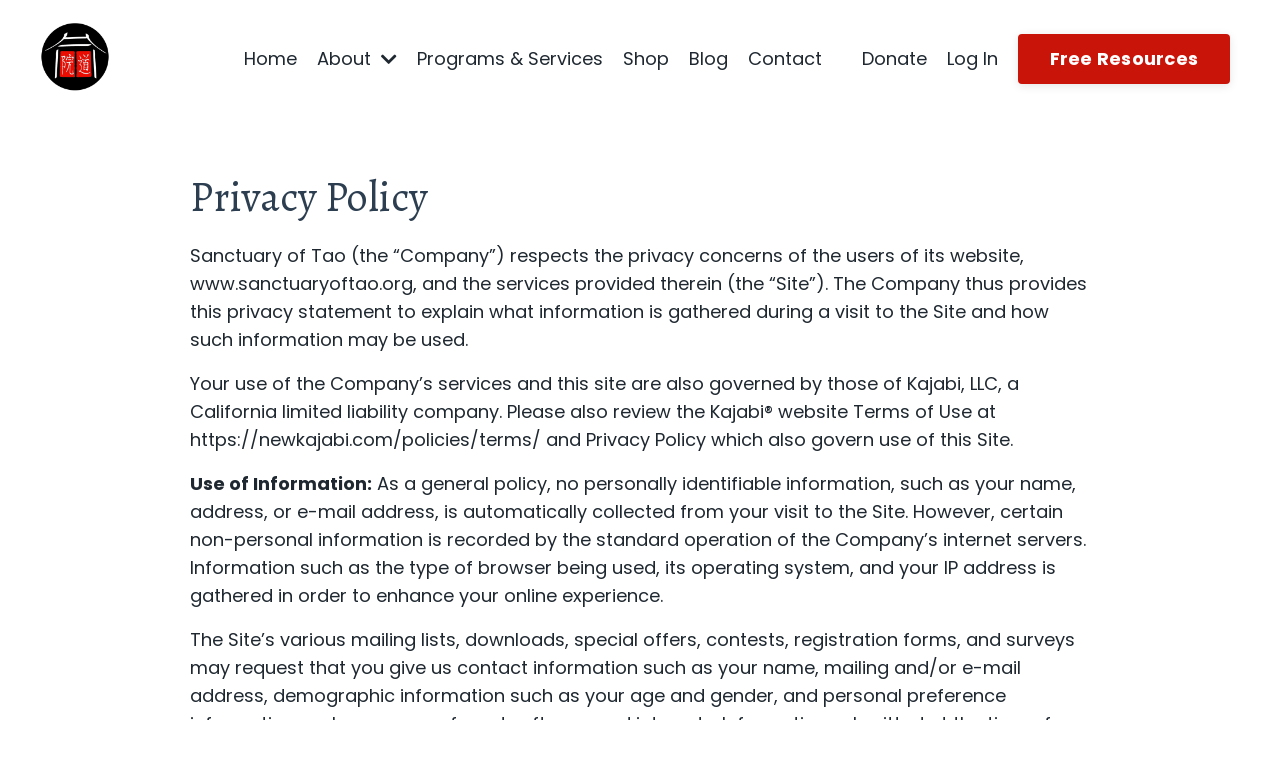

--- FILE ---
content_type: text/html; charset=utf-8
request_url: https://www.sanctuaryoftao.org/pages/privacy-policy
body_size: 11806
content:
<!doctype html>
<html lang="en">
  <head>
    
              <meta name="csrf-param" content="authenticity_token">
              <meta name="csrf-token" content="xByb+/e2U4dsH/T0Zcvm47iTIGoB7TKZbiLm9oDox3BsbQSer3lczrtMZKK3/syrTECME2Sf3Vkfmru79C3Pyg==">
            
    <title>
      
        Privacy Policy
      
    </title>
    <meta charset="utf-8" />
    <meta http-equiv="x-ua-compatible" content="ie=edge, chrome=1">
    <meta name="viewport" content="width=device-width, initial-scale=1, shrink-to-fit=no">
    
    <meta property="og:type" content="website">
<meta property="og:url" content="https://www.sanctuaryoftao.org/pages/privacy-policy">
<meta name="twitter:card" content="summary_large_image">

<meta property="og:title" content="Privacy Policy">
<meta name="twitter:title" content="Privacy Policy">



    
      <link href="https://kajabi-storefronts-production.kajabi-cdn.com/kajabi-storefronts-production/themes/2149646029/settings_images/0VhbYlxRQdG0c33xc1kY_SoT_Chop_Logo2.jpg?v=2" rel="shortcut icon" />
    
    <link rel="canonical" href="https://www.sanctuaryoftao.org/pages/privacy-policy" />

    <!-- Google Fonts ====================================================== -->
    <link rel="preconnect" href="https://fonts.gstatic.com" crossorigin>
    <link rel="stylesheet" media="print" onload="this.onload=null;this.removeAttribute(&#39;media&#39;);" type="text/css" href="//fonts.googleapis.com/css?family=Poppins:400,700,400italic,700italic|Alegreya:400,700,400italic,700italic&amp;display=swap" />

    <!-- Kajabi CSS ======================================================== -->
    <link rel="stylesheet" media="print" onload="this.onload=null;this.removeAttribute(&#39;media&#39;);" type="text/css" href="https://kajabi-app-assets.kajabi-cdn.com/assets/core-0d125629e028a5a14579c81397830a1acd5cf5a9f3ec2d0de19efb9b0795fb03.css" />

    

    <!-- Font Awesome Icons -->
    <link rel="stylesheet" media="print" onload="this.onload=null;this.removeAttribute(&#39;media&#39;);" type="text/css" crossorigin="anonymous" href="https://use.fontawesome.com/releases/v5.15.2/css/all.css" />

    <link rel="stylesheet" media="screen" href="https://kajabi-storefronts-production.kajabi-cdn.com/kajabi-storefronts-production/themes/2149646029/assets/styles.css?1768096632378342" />

    <!-- Customer CSS ====================================================== -->
    <!-- If you're using custom css that affects the first render of the page, replace async_style_link below with styesheet_tag -->
    <link rel="stylesheet" media="print" onload="this.onload=null;this.removeAttribute(&#39;media&#39;);" type="text/css" href="https://kajabi-storefronts-production.kajabi-cdn.com/kajabi-storefronts-production/themes/2149646029/assets/overrides.css?1768096632378342" />
    <style>
  /* Custom CSS Added Via Theme Settings */
  .blog-listing__data {
margin-bottom: 40px;
}
</style>

    <!-- Kajabi Editor Only CSS ============================================ -->
    

    <!-- Header hook ======================================================= -->
    <script type="text/javascript">
  var Kajabi = Kajabi || {};
</script>
<script type="text/javascript">
  Kajabi.currentSiteUser = {
    "id" : "-1",
    "type" : "Guest",
    "contactId" : "",
  };
</script>
<script type="text/javascript">
  Kajabi.theme = {
    activeThemeName: "Streamlined Home",
    previewThemeId: null,
    editor: false
  };
</script>
<meta name="turbo-prefetch" content="false">
<script async src="https://www.googletagmanager.com/gtag/js?id=G-86XK2LQW6C"></script>
<script>
  window.dataLayer = window.dataLayer || [];
  function gtag(){dataLayer.push(arguments);}
  gtag('js', new Date());
  gtag('config', 'G-86XK2LQW6C');
</script>
<style type="text/css">
  #editor-overlay {
    display: none;
    border-color: #2E91FC;
    position: absolute;
    background-color: rgba(46,145,252,0.05);
    border-style: dashed;
    border-width: 3px;
    border-radius: 3px;
    pointer-events: none;
    cursor: pointer;
    z-index: 10000000000;
  }
  .editor-overlay-button {
    color: white;
    background: #2E91FC;
    border-radius: 2px;
    font-size: 13px;
    margin-inline-start: -24px;
    margin-block-start: -12px;
    padding-block: 3px;
    padding-inline: 10px;
    text-transform:uppercase;
    font-weight:bold;
    letter-spacing:1.5px;

    left: 50%;
    top: 50%;
    position: absolute;
  }
</style>
<script src="https://kajabi-app-assets.kajabi-cdn.com/vite/assets/track_analytics-999259ad.js" crossorigin="anonymous" type="module"></script><link rel="modulepreload" href="https://kajabi-app-assets.kajabi-cdn.com/vite/assets/stimulus-576c66eb.js" as="script" crossorigin="anonymous">
<link rel="modulepreload" href="https://kajabi-app-assets.kajabi-cdn.com/vite/assets/track_product_analytics-9c66ca0a.js" as="script" crossorigin="anonymous">
<link rel="modulepreload" href="https://kajabi-app-assets.kajabi-cdn.com/vite/assets/stimulus-e54d982b.js" as="script" crossorigin="anonymous">
<link rel="modulepreload" href="https://kajabi-app-assets.kajabi-cdn.com/vite/assets/trackProductAnalytics-3d5f89d8.js" as="script" crossorigin="anonymous">      <script type="text/javascript">
        if (typeof (window.rudderanalytics) === "undefined") {
          !function(){"use strict";window.RudderSnippetVersion="3.0.3";var sdkBaseUrl="https://cdn.rudderlabs.com/v3"
          ;var sdkName="rsa.min.js";var asyncScript=true;window.rudderAnalyticsBuildType="legacy",window.rudderanalytics=[]
          ;var e=["setDefaultInstanceKey","load","ready","page","track","identify","alias","group","reset","setAnonymousId","startSession","endSession","consent"]
          ;for(var n=0;n<e.length;n++){var t=e[n];window.rudderanalytics[t]=function(e){return function(){
          window.rudderanalytics.push([e].concat(Array.prototype.slice.call(arguments)))}}(t)}try{
          new Function('return import("")'),window.rudderAnalyticsBuildType="modern"}catch(a){}
          if(window.rudderAnalyticsMount=function(){
          "undefined"==typeof globalThis&&(Object.defineProperty(Object.prototype,"__globalThis_magic__",{get:function get(){
          return this},configurable:true}),__globalThis_magic__.globalThis=__globalThis_magic__,
          delete Object.prototype.__globalThis_magic__);var e=document.createElement("script")
          ;e.src="".concat(sdkBaseUrl,"/").concat(window.rudderAnalyticsBuildType,"/").concat(sdkName),e.async=asyncScript,
          document.head?document.head.appendChild(e):document.body.appendChild(e)
          },"undefined"==typeof Promise||"undefined"==typeof globalThis){var d=document.createElement("script")
          ;d.src="https://polyfill-fastly.io/v3/polyfill.min.js?version=3.111.0&features=Symbol%2CPromise&callback=rudderAnalyticsMount",
          d.async=asyncScript,document.head?document.head.appendChild(d):document.body.appendChild(d)}else{
          window.rudderAnalyticsMount()}window.rudderanalytics.load("2apYBMHHHWpiGqicceKmzPebApa","https://kajabiaarnyhwq.dataplane.rudderstack.com",{})}();
        }
      </script>
      <script type="text/javascript">
        if (typeof (window.rudderanalytics) !== "undefined") {
          rudderanalytics.page({"account_id":"96408","site_id":"107604"});
        }
      </script>
      <script type="text/javascript">
        if (typeof (window.rudderanalytics) !== "undefined") {
          (function () {
            function AnalyticsClickHandler (event) {
              const targetEl = event.target.closest('a') || event.target.closest('button');
              if (targetEl) {
                rudderanalytics.track('Site Link Clicked', Object.assign(
                  {"account_id":"96408","site_id":"107604"},
                  {
                    link_text: targetEl.textContent.trim(),
                    link_href: targetEl.href,
                    tag_name: targetEl.tagName,
                  }
                ));
              }
            };
            document.addEventListener('click', AnalyticsClickHandler);
          })();
        }
      </script>
<meta name='site_locale' content='en'><style type="text/css">
  /* Font Awesome 4 */
  .fa.fa-twitter{
    font-family:sans-serif;
  }
  .fa.fa-twitter::before{
    content:"𝕏";
    font-size:1.2em;
  }

  /* Font Awesome 5 */
  .fab.fa-twitter{
    font-family:sans-serif;
  }
  .fab.fa-twitter::before{
    content:"𝕏";
    font-size:1.2em;
  }
</style>
<link rel="stylesheet" href="https://cdn.jsdelivr.net/npm/@kajabi-ui/styles@1.0.4/dist/kajabi_products/kajabi_products.css" />
<script type="module" src="https://cdn.jsdelivr.net/npm/@pine-ds/core@3.14.0/dist/pine-core/pine-core.esm.js"></script>
<script nomodule src="https://cdn.jsdelivr.net/npm/@pine-ds/core@3.14.0/dist/pine-core/index.esm.js"></script>


  </head>
  <style>
  

  
    
  
</style>
  <body id="encore-theme" class="background-unrecognized">
    

    <div id="section-header" data-section-id="header">

<style>
  /* Default Header Styles */
  .header {
    
      background-color: #FFFFFF;
    
    font-size: 18px;
  }
  .header a,
  .header a.link-list__link,
  .header a.link-list__link:hover,
  .header a.social-icons__icon,
  .header .user__login a,
  .header .dropdown__item a,
  .header .dropdown__trigger:hover {
    color: #1f2830;
  }
  .header .dropdown__trigger {
    color: #1f2830 !important;
  }
  /* Mobile Header Styles */
  @media (max-width: 767px) {
    .header {
      
      font-size: 16px;
    }
    
    .header .hamburger__slices .hamburger__slice {
      
        background-color: ;
      
    }
    
      .header a.link-list__link, .dropdown__item a, .header__content--mobile {
        text-align: left;
      }
    
    .header--overlay .header__content--mobile  {
      padding-bottom: 20px;
    }
  }
  /* Sticky Styles */
  
</style>

<div class="hidden">
  
    
  
    
  
    
  
    
  
    
  
    
  
    
  
    
  
    
  
    
  
    
  
  
  
  
</div>

<header class="header header--static    header--close-on-scroll" kjb-settings-id="sections_header_settings_background_color">
  <div class="hello-bars">
    
      
    
      
    
      
    
      
    
      
    
      
    
      
    
      
    
      
    
      
    
      
    
  </div>
  
    <div class="header__wrap">
      <div class="header__content header__content--desktop background-unrecognized">
        <div class="container header__container media justify-content-left">
          
            
                <style>
@media (min-width: 768px) {
  #block-1645120828876 {
    text-align: left;
  }
} 
</style>

<div id="block-1645120828876" class="header__block header__block--logo header__block--show header__switch-content " kjb-settings-id="sections_header_blocks_1645120828876_settings_stretch">
  

<style>
  #block-1645120828876 {
    line-height: 1;
  }
  #block-1645120828876 .logo__image {
    display: block;
    width: 70px;
  }
  #block-1645120828876 .logo__text {
    color: ;
  }
</style>

<a class="logo" href="/">
  
    
      <img loading="auto" class="logo__image" alt="Header Logo" kjb-settings-id="sections_header_blocks_1645120828876_settings_logo" src="https://kajabi-storefronts-production.kajabi-cdn.com/kajabi-storefronts-production/themes/2149646029/settings_images/obdpM3sJQPGLllCn8Y6u_Red_Sanctuary_of_Tao_Hut_Logo.png" />
    
  
</a>
</div>
              
          
            
                <style>
@media (min-width: 768px) {
  #block-1555988491313 {
    text-align: right;
  }
} 
</style>

<div id="block-1555988491313" class="header__block header__switch-content header__block--menu stretch" kjb-settings-id="sections_header_blocks_1555988491313_settings_stretch">
  <div class="link-list justify-content-right" kjb-settings-id="sections_header_blocks_1555988491313_settings_menu">
  
    <a class="link-list__link" href="https://www.sanctuaryoftao.org/" >Home</a>
  
</div>
</div>
              
          
            
                <style>
@media (min-width: 768px) {
  #block-1650562465487 {
    text-align: right;
  }
} 
</style>

<div id="block-1650562465487" class="header__block header__switch-content header__block--dropdown " kjb-settings-id="sections_header_blocks_1650562465487_settings_stretch">
  <style>
  /* Dropdown menu colors for desktop */
  @media (min-width: 768px) {
    #block-1650562465487 .dropdown__menu {
      background-color: #FFFFFF;
    }
    #block-1650562465487 .dropdown__item a {
      color: #595959;
    }
  }
  /* Mobile menu text alignment */
  @media (max-width: 767px) {
    #block-1650562465487 .dropdown__item a {
      text-align: left;
    }
  }
</style>

<div class="dropdown" kjb-settings-id="sections_header_blocks_1650562465487_settings_trigger">
  <a class="dropdown__trigger">
    About
    
      <i class="dropdown__icon fa fa-chevron-down"></i>
    
  </a>
  <div class="dropdown__menu dropdown__menu--text-left ">
    
      <span class="dropdown__item"><a href="https://www.sanctuaryoftao.org/about" >Sanctuary of Tao</a></span>
    
      <span class="dropdown__item"><a href="https://www.sanctuaryoftao.org/master-liang-bio" >Master T.T. Liang</a></span>
    
      <span class="dropdown__item"><a href="https://www.sanctuaryoftao.org/stuart-alve-olson-bio" >Stuart Alve Olson</a></span>
    
      <span class="dropdown__item"><a href="https://www.sanctuaryoftao.org/staff-bios" >Our Team</a></span>
    
  </div>
</div>
</div>
              
          
            
                <style>
@media (min-width: 768px) {
  #block-1667843229838 {
    text-align: right;
  }
} 
</style>

<div id="block-1667843229838" class="header__block header__switch-content header__block--menu " kjb-settings-id="sections_header_blocks_1667843229838_settings_stretch">
  <div class="link-list justify-content-right" kjb-settings-id="sections_header_blocks_1667843229838_settings_menu">
  
    <a class="link-list__link" href="https://www.sanctuaryoftao.org/store" >Programs & Services</a>
  
</div>
</div>
              
          
            
                <style>
@media (min-width: 768px) {
  #block-1668976863362 {
    text-align: right;
  }
} 
</style>

<div id="block-1668976863362" class="header__block header__switch-content header__block--menu " kjb-settings-id="sections_header_blocks_1668976863362_settings_stretch">
  <div class="link-list justify-content-right" kjb-settings-id="sections_header_blocks_1668976863362_settings_menu">
  
    <a class="link-list__link" href="https://portal.sanctuaryoftao.org/" >Shop</a>
  
</div>
</div>
              
          
            
                <style>
@media (min-width: 768px) {
  #block-1667023685016 {
    text-align: right;
  }
} 
</style>

<div id="block-1667023685016" class="header__block header__switch-content header__block--menu " kjb-settings-id="sections_header_blocks_1667023685016_settings_stretch">
  <div class="link-list justify-content-right" kjb-settings-id="sections_header_blocks_1667023685016_settings_menu">
  
    <a class="link-list__link" href="https://www.sanctuaryoftao.org/blog" >Blog</a>
  
</div>
</div>
              
          
            
                <style>
@media (min-width: 768px) {
  #block-1650562785927 {
    text-align: right;
  }
} 
</style>

<div id="block-1650562785927" class="header__block header__switch-content header__block--menu " kjb-settings-id="sections_header_blocks_1650562785927_settings_stretch">
  <div class="link-list justify-content-right" kjb-settings-id="sections_header_blocks_1650562785927_settings_menu">
  
    <a class="link-list__link" href="https://www.sanctuaryoftao.org/contact" >Contact</a>
  
</div>
</div>
              
          
            
                <style>
@media (min-width: 768px) {
  #block-1709407136373 {
    text-align: right;
  }
} 
</style>

<div id="block-1709407136373" class="header__block header__switch-content header__block--menu " kjb-settings-id="sections_header_blocks_1709407136373_settings_stretch">
  <div class="link-list justify-content-right" kjb-settings-id="sections_header_blocks_1709407136373_settings_menu">
  
</div>
</div>
              
          
            
                <style>
@media (min-width: 768px) {
  #block-1728399915198 {
    text-align: left;
  }
} 
</style>

<div id="block-1728399915198" class="header__block header__switch-content header__block--menu " kjb-settings-id="sections_header_blocks_1728399915198_settings_stretch">
  <div class="link-list justify-content-left" kjb-settings-id="sections_header_blocks_1728399915198_settings_menu">
  
    <a class="link-list__link" href="https://www.sanctuaryoftao.org/donate" >Donate</a>
  
</div>
</div>
              
          
            
                <style>
@media (min-width: 768px) {
  #block-1555988487706 {
    text-align: right;
  }
} 
</style>

<div id="block-1555988487706" class="header__block header__switch-content header__block--user " kjb-settings-id="sections_header_blocks_1555988487706_settings_stretch">
  <style>
  /* Dropdown menu colors for desktop */
  @media (min-width: 768px) {
    #block-1555988487706 .dropdown__menu {
      background: #ffffff;
      color: #c9140a;
    }
    #block-1555988487706 .dropdown__item a,
    #block-1555988487706 {
      color: #c9140a;
    }
  }
  /* Mobile menu text alignment */
  @media (max-width: 767px) {
    #block-1555988487706 .dropdown__item a,
    #block-1555988487706 .user__login a {
      text-align: left;
    }
  }
</style>

<div class="user" kjb-settings-id="sections_header_blocks_1555988487706_settings_language_login">
  
    <span class="user__login" kjb-settings-id="language_login"><a href="/login">Log In</a></span>
  
</div>
</div>
              
          
            
                <style>
@media (min-width: 768px) {
  #block-1716357031172 {
    text-align: left;
  }
} 
</style>

<div id="block-1716357031172" class="header__block header__switch-content header__block--cta " kjb-settings-id="sections_header_blocks_1716357031172_settings_stretch">
  






<style>
  #block-1716357031172 .btn,
  [data-slick-id="1716357031172"] .block .btn {
    color: #ffffff;
    border-color: #c9140a;
    border-radius: 4px;
    background-color: #c9140a;
  }
  #block-1716357031172 .btn--outline,
  [data-slick-id="1716357031172"] .block .btn--outline {
    background: transparent;
    color: #c9140a;
  }
</style>

<a class="btn btn--solid btn--medium btn--auto" href="https://www.sanctuaryoftao.org/free-resources"   kjb-settings-id="sections_header_blocks_1716357031172_settings_btn_background_color" role="button">
  
    Free Resources
  
</a>
</div>
              
          
          
            <div class="hamburger hidden--desktop" kjb-settings-id="sections_header_settings_hamburger_color">
              <div class="hamburger__slices">
                <div class="hamburger__slice hamburger--slice-1"></div>
                <div class="hamburger__slice hamburger--slice-2"></div>
                <div class="hamburger__slice hamburger--slice-3"></div>
                <div class="hamburger__slice hamburger--slice-4"></div>
              </div>
            </div>
          
        </div>
      </div>
      <div class="header__content header__content--mobile">
        <div class="header__switch-content header__spacer"></div>
      </div>
    </div>
  
</header>

</div>
    <main>
      <div data-dynamic-sections=page><div id="section-1600450646561" data-section-id="1600450646561"><style>
  
  .page {
    background-color: ;
  }
  .page .sizer {
    padding-top: 40px;
    padding-bottom: 40px;
  }
  .page .container {
    max-width: calc(900px + 10px + 10px);
    padding-right: 10px;
    padding-left: 10px;
  }
  .page__title {
    color:  !important;
  }
  @media (min-width: 768px) {
    
    .page .sizer {
      padding-top: 40px;
      padding-bottom: 40px;
    }
    .page .container {
      max-width: calc(900px + 40px + 40px);
      padding-right: 40px;
      padding-left: 40px;
    }
  }
</style>

<section class="page " kjb-settings-id="sections_1600450646561_settings_background_color">
  <div class="sizer">
    
    <div class="container">
      <div class="row">
        <div class="col-12">
          <h1 class="h2 page__title">Privacy Policy</h1>
          <div class="page__content"><p><span style="font-weight: 400;">Sanctuary of Tao (the &ldquo;Company&rdquo;) respects the privacy concerns of the users of its website, www.sanctuaryoftao.org, and the services provided therein (the &ldquo;Site&rdquo;). The Company thus provides this privacy statement to explain what information is gathered during a visit to the Site and how such information may be used.</span></p>
<p><span style="font-weight: 400;">Your use of the Company&rsquo;s services and this site are also governed by those of Kajabi, LLC, a California limited liability company. Please also review the Kajabi&reg; website Terms of Use at https://newkajabi.com/policies/terms/ and Privacy Policy which also govern use of this Site.</span></p>
<p><b>Use of Information:</b><span style="font-weight: 400;"> As a general policy, no personally identifiable information, such as your name, address, or e-mail address, is automatically collected from your visit to the Site. However, certain non-personal information is recorded by the standard operation of the Company&rsquo;s internet servers. Information such as the type of browser being used, its operating system, and your IP address is gathered in order to enhance your online experience.</span></p>
<p><span style="font-weight: 400;">The Site&rsquo;s various mailing lists, downloads, special offers, contests, registration forms, and surveys may request that you give us contact information such as your name, mailing and/or e-mail address, demographic information such as your age and gender, and personal preference information such as your preferred software and interests. Information submitted at the time of submission will be used by the Company only as necessary for our legitimate business interests, including without limitation the improvement of our products, services and the contents of the Site. The Company may also share such information with our business and promotional partners to further those interests. Personally identifiable information is never sold or leased to any third parties. With your permission, we may use your contact information to send you information about our company and products. You may always opt-out of receiving future mailings as provided below. The Company does not store any credit card information it may receive in regard to a specific transaction and/or billing arrangement except as necessary to complete and satisfy its rights and obligations with regard to such transaction, billing arrangement, and/or as otherwise authorized by a user.</span></p>
<p><span style="font-weight: 400;">The Company may disclose user information in special cases when we have reason to believe that disclosing this information is necessary to identify, contact or bring legal action against someone who may be causing injury to or interference (either intentionally or unintentionally) with the Company&rsquo;s rights or property, other users of the Site, or anyone else that could be harmed by such activities.</span></p>
<p><span style="font-weight: 400;">The Company may also be required to disclose personal information in response to lawful requests by public authorities, including to meet national security or law enforcement requirements.</span></p>
<p><span style="font-weight: 400;">Please also note that third-parties who provide and/or publish content via the Company&rsquo;s Kajabi&reg; Service shall be deemed the data controllers for any personal data contained in the content uploaded by any such party to the Company&rsquo;s Kajabi&reg; Service (</span><b>&ldquo;Third-Party Content&rdquo;</b><span style="font-weight: 400;">) and any other personal data processed in relation to such </span><b>Third-Party Content</b><span style="font-weight: 400;">. This privacy policy only concerns the processing for which the Company is data controller. If you have any questions regarding personal data contained in the Third-Party Content, please contact the third-party provider responsible for such Third Party Content.</span></p>
<p><b>Children Age 16 and Under:</b><span style="font-weight: 400;"> The Company recognizes the special obligation to protect personally identifiable information obtained from children age 16 and under. AS SUCH, IF YOU ARE 16 YEARS OLD OR YOUNGER, THE COMPANY REQUESTS THAT YOU NOT SUBMIT ANY PERSONAL INFORMATION TO THE SITE OR TO THE COMPANY. If the Company discovers that a child age 16 or younger has signed up on the Site or provided us with personally identifiable information, we will delete that child&rsquo;s identifiable information from our records.</span></p>
<p><span style="font-weight: 400;">Kajabi nonetheless encourages parents to go online with their kids. Here are a few tips to help make a child&rsquo;s online experience safer:</span></p>
<ul>
<li style="font-weight: 400;"><span style="font-weight: 400;">Teach kids never to give personal information, unless supervised by a parent or responsible adult. Includes name, address, phone, school, etc.</span></li>
<li style="font-weight: 400;"><span style="font-weight: 400;">Know the sites your kids are visiting and which sites are appropriate.</span></li>
<li style="font-weight: 400;"><span style="font-weight: 400;">Look for Website privacy policies. Know how your child&rsquo;s information is treated.</span></li>
<li style="font-weight: 400;"><span style="font-weight: 400;">Check out the FTC&rsquo;s site for more tips on protecting children's privacy online.</span></li>
</ul>
<p><b>Use of Cookies:</b><span style="font-weight: 400;"> Cookies are pieces of information that a website transfers to an individual&rsquo;s computer hard drive for record-keeping purposes. Cookies make using our Site easier by, among other things, saving your passwords and preferences for you. These cookies are restricted for use only on our Site and do not transfer any personal information to any other party. Most browsers are initially set up to accept cookies. You can, however, reset your browser to refuse all cookies or indicate when a cookie is being sent. Please consult the technical information relevant to your browser for instructions. If you choose to disable your cookies setting or refuse to accept a cookie, some parts of the Site may not function properly or may be considerably slower.</span></p>
<p><span style="font-weight: 400;">Kajabi uses the following cookies on the Site:</span></p>
<table>
<tbody>
<tr>
<td>
<p><b>Cookie</b></p>
</td>
<td>
<p><b>Name</b></p>
</td>
<td>
<p><b>Purpose</b></p>
</td>
</tr>
<tr>
<td>
<p><span style="font-weight: 400;">_kjb_session</span></p>
</td>
<td>
<p><span style="font-weight: 400;">Kajabi session cookie</span></p>
</td>
<td>
<p><span style="font-weight: 400;">Tracks your active admin session so you don't need to re-login</span></p>
</td>
</tr>
<tr>
<td>
<p><span style="font-weight: 400;">kjba</span></p>
</td>
<td>
<p><span style="font-weight: 400;">Kajabi affiliate token</span></p>
</td>
<td>
<p><span style="font-weight: 400;">Tracks which affiliate has referred an offer purchase</span></p>
</td>
</tr>
<tr>
<td>
<p><span style="font-weight: 400;">_abv</span></p>
</td>
<td>
<p><span style="font-weight: 400;">Admin bar hidden</span></p>
</td>
<td>
<p><span style="font-weight: 400;">Tracks whether the user wishes their admin previewing bar to be hidden</span></p>
</td>
</tr>
</tbody>
</table>
<p><span style="font-weight: 400;">&nbsp;</span></p>
<p><b>Malware/Spyware/Viruses:</b><span style="font-weight: 400;"> Neither the Company nor the Site knowingly permit the use of malware, spyware, viruses, and/or other similar types of software.</span></p>
<p><b>Links to External Sites:</b><span style="font-weight: 400;"> The Company is not responsible for the content or practices of third-party websites that may be linked to the Site. The Company is also not responsible for any information that you might share with such linked websites. You should refer to each website&rsquo;s respective privacy policy and practices prior to disclosing any information.</span></p>
<p><b>Bulletin Boards and Chat Areas:</b><span style="font-weight: 400;"> Guests of the Site are solely responsible for the content of messages they post on the Company&rsquo;s forums, such as chat rooms and bulletin boards. Users should be aware that when they voluntarily disclose personal information (e.g., user name, e-mail address, phone number) on the bulletin boards or in the chat areas, that information can be collected and used by others and may result in unsolicited messages from other people. You are responsible for the personal information you choose to submit in these instances. Please take care when using these features.</span></p>
<p><b>Choice/Opt-Out:</b><span style="font-weight: 400;"> The Site may provide you the opportunity to opt-in to receive communications from us at the point where we request information about you. You always have the option of removing your name from any e-mail list in order to discontinue any such future communications. In order to ensure immediate removal from any list, please follow the specific instructions set forth within the communications you receive from the Company which you no longer wish to receive. If you are unsuccessful in completing the instructions specified in any such communication, please e-mail us at <a href="/cdn-cgi/l/email-protection" class="__cf_email__" data-cfemail="98fbf7f6ecf9fbecd8ebf9f6fbecedf9eae1f7feecf9f7b6f7eaff">[email&#160;protected]</a>, including a copy of the undesired email attached to the request, and state your wish to be removed from the mailing list.</span></p>
<p><b>Transfer of Information Across National Borders:</b><span style="font-weight: 400;"> Our site and various information we collect are operated on servers located in various jurisdictions, including the United States. When you access or use the Site and/or our services, personal information about you may be transferred outside the country in which you are situated to these other locations. The Company&rsquo;s policies ensure that such personal information is protected to the same standard when processed by any Company entity or office around the world. We also ensure that appropriate contracts containing standard data protection clauses approved by the European Commission to protect that information and the rights of individuals are in place with any and all third-party service providers we may use.</span></p>
<p><b>Your Access to and Control Over Your Personally Identifiable Information:</b><span style="font-weight: 400;"> At any time, but only once per calendar year, or as otherwise required under applicable law, users may contact Company to review the personally identifiable information that Company has collected about you. If you discover any errors, please notify Company and the information will be corrected. To review the personally identifiable information that company has collected about you, please send an email to <a href="/cdn-cgi/l/email-protection" class="__cf_email__" data-cfemail="2f4c40415b4e4c5b6f5c4e414c5b5a4e5d5640495b4e4001405d48">[email&#160;protected]</a> with the subject line: &ldquo;Personal Information Review Request.&rdquo; Users may also request that Company delete a user account(s) or if you have not established a user account, your email address, and any related data at any time. If you wish to delete your user account(s), please email us at <a href="/cdn-cgi/l/email-protection" class="__cf_email__" data-cfemail="a2c1cdccd6c3c1d6e2d1c3ccc1d6d7c3d0dbcdc4d6c3cd8ccdd0c5">[email&#160;protected]</a> with the words &ldquo;Delete Account&rdquo; in the subject line. If you do not have a user account and wish to delete your email address or other personally identifiable information that you might have provided through your use of the Site and/or any Services, please email us at <a href="/cdn-cgi/l/email-protection" class="__cf_email__" data-cfemail="bbd8d4d5cfdad8cffbc8dad5d8cfcedac9c2d4ddcfdad495d4c9dc">[email&#160;protected]</a> with the words &ldquo;Delete My Information&rdquo; in the subject line.</span></p>
<p><span style="font-weight: 400;">You may also choose to confirm that the Company does not use your personal information in certain ways and/or to otherwise &ldquo;opt out&rdquo; of certain uses of that personal information, including without limitation (i) when your personal may to be disclosed to a third party unrelated to the Company and/or parties directly related to providing your Services and/or (ii) when your personal information may be used for a purpose that is materially different from the purpose(s) for which it was originally collected or subsequently authorized by you. If you wish to limit your personal data in either such way, or have other questions about how the Company may use your personal data, please contact us at <a href="/cdn-cgi/l/email-protection" class="__cf_email__" data-cfemail="aac9c5c4decbc9deead9cbc4c9dedfcbd8d3c5ccdecbc584c5d8cd">[email&#160;protected]</a> with the words &ldquo;Privacy Request&rdquo; in the subject line.</span></p>
<p><b>Your California Privacy Rights:</b><span style="font-weight: 400;"> California Civil Code Section 1798.83 permits California residents to request from companies conducting business in California a list of third parties to which the company has disclosed personally identifiable information during the preceding year for direct marketing purposes. Company has not and will not share your personally identifiable information with third parties for their direct marketing purposes; accordingly, it will not maintain such a list of third parties. If you are a resident of California and want additional information confirming how Company does not share your personally identifiable information with third parties for their direct marketing purposes, you may contact us at <a href="/cdn-cgi/l/email-protection" class="__cf_email__" data-cfemail="84e7ebeaf0e5e7f0c4f7e5eae7f0f1e5f6fdebe2f0e5ebaaebf6e3">[email&#160;protected]</a> with the words &ldquo;California Privacy&rdquo; in the subject line of your email.</span></p>
<p><b>Contact Information for Complaints or Concerns:</b><span style="font-weight: 400;"> If you have any complaints or concerns about the Company or about this privacy statement, please contact:</span></p>
<p><span style="font-weight: 400;">Via email: <a href="/cdn-cgi/l/email-protection" class="__cf_email__" data-cfemail="6c0f0302180d0f182c1f0d020f18190d1e15030a180d0342031e0b">[email&#160;protected]</a>&nbsp;</span></p>
<p><span style="font-weight: 400;">Information provided by you via general e-mail inquiries to the Company such as your e-mail address is used only to respond to your inquiries in the ordinary course of business, and is never shared with third parties.</span></p>
<p><span style="font-weight: 400;">If you are a resident of the EU and have an unresolved data privacy concern or personal information collection, use, or disclosure concern, you may file a complaint/inquiry with us at:</span></p>
<p><b>Security/How Your Personally Identifiable Information Is Protected:</b><span style="font-weight: 400;"> Security for all personally identifiable information is extremely important to us. We have implemented technical, administrative and physical security measures to attempt to protect your personally identifiable information from unauthorized access and improper use. We also protect your personally identifiable information offline. Only employees who need the information to perform a specific job (for example, customer service) are granted access to personally identifiable information. The computers/servers in which we store personally identifiable information are kept in a secure environment. We continually review all such measures and update them when appropriate. Unfortunately, no data transmission over the Internet can be guaranteed to be 100% secure. As a result, while we strive to protect your personal information, Company cannot ensure or warrant the security of any information you transmit via the internet. By transmitting any such information to Company, you accept that you do so at your own risk.</span></p>
<p><b>Your Acceptance of These Terms:</b><span style="font-weight: 400;"> By using the Site, you accept the policies and restrictions set forth in this Online Privacy Policy. If you do not agree to this policy, please do not use the Site. This Online Privacy Policy may be revised from time to time by updating this posting. You are bound by any such revisions and should therefore periodically visit this page to review the then-current Online Privacy Policy to which you are bound.</span></p>
<p><span style="font-weight: 400;">Last Updated: November 24, 2022</span></p></div>
        </div>
      </div>
    </div>
  </div>
</section>

</div></div>
    </main>
    <div id="section-footer" data-section-id="footer">
  <style>
    #section-footer {
      -webkit-box-flex: 1;
      -ms-flex-positive: 1;
      flex-grow: 1;
      display: -webkit-box;
      display: -ms-flexbox;
      display: flex;
    }
    .footer {
      -webkit-box-flex: 1;
      -ms-flex-positive: 1;
      flex-grow: 1;
    }
  </style>

<style>
  .footer {
    background-color: #c9140a;
  }
  .footer, .footer__block {
    font-size: 16px;
    color: ;
  }
  .footer .logo__text {
    color: ;
  }
  .footer .link-list__links {
    width: 100%;
  }
  .footer a.link-list__link {
    color: ;
  }
  .footer .link-list__link:hover {
    color: ;
  }
  .copyright {
    color: ;
  }
  @media (min-width: 768px) {
    .footer, .footer__block {
      font-size: 18px;
    }
  }
  .powered-by a {
    color:  !important;
  }
  
</style>

<footer class="footer   background-dark  " kjb-settings-id="sections_footer_settings_background_color">
  <div class="footer__content">
    <div class="container footer__container media">
      
        
            <div id="block-1555988519593" class="footer__block ">
  

<style>
  #block-1555988519593 {
    line-height: 1;
  }
  #block-1555988519593 .logo__image {
    display: block;
    width: 50px;
  }
  #block-1555988519593 .logo__text {
    color: ;
  }
</style>

<a class="logo" href="/">
  
    
      <img loading="auto" class="logo__image" alt="Footer Logo" kjb-settings-id="sections_footer_blocks_1555988519593_settings_logo" src="https://kajabi-storefronts-production.kajabi-cdn.com/kajabi-storefronts-production/sites/107604/images/qfO2TrxfQqN0RpaijhtZ_Red_Sanctuary_of_Tao_Hut_Logo.png" />
    
  
</a>
</div>
          
      
        
            




<style>
  /* flush setting */
  
  
  /* margin settings */
  #block-1602193175296, [data-slick-id="1602193175296"] {
    margin-top: 0px;
    margin-right: 0px;
    margin-bottom: 0px;
    margin-left: 0px;
  }
  #block-1602193175296 .block, [data-slick-id="1602193175296"] .block {
    /* border settings */
    border: 4px  black;
    border-radius: 4px;
    

    /* background color */
    
      background-color: ;
    
    /* default padding for mobile */
    
      padding: 20px;
    
    
      padding: 20px;
    
    
      
        padding: 20px;
      
    
    /* mobile padding overrides */
    
    
      padding-top: 0px;
    
    
      padding-right: 0px;
    
    
      padding-bottom: 0px;
    
    
      padding-left: 0px;
    
  }

  @media (min-width: 768px) {
    /* desktop margin settings */
    #block-1602193175296, [data-slick-id="1602193175296"] {
      margin-top: 0px;
      margin-right: 0px;
      margin-bottom: 0px;
      margin-left: 0px;
    }
    #block-1602193175296 .block, [data-slick-id="1602193175296"] .block {
      /* default padding for desktop  */
      
        padding: 30px;
      
      
        
          padding: 30px;
        
      
      /* desktop padding overrides */
      
      
        padding-top: 0px;
      
      
        padding-right: 0px;
      
      
        padding-bottom: 0px;
      
      
        padding-left: 0px;
      
    }
  }
  /* mobile text align */
  @media (max-width: 767px) {
    #block-1602193175296, [data-slick-id="1602193175296"] {
      text-align: center;
    }
  }
</style>


<div
  id="block-1602193175296"
  class="
  block-type--link_list
  text-right
  col-
  
  
  
  
  "
  
  data-reveal-event=""
  data-reveal-offset=""
  data-reveal-units=""
  
    kjb-settings-id="sections_footer_blocks_1602193175296_settings_width"
    >
  <div class="block
    box-shadow-
    "
    
      data-aos="-"
      data-aos-delay=""
      data-aos-duration=""
    
    >
    
    <style>
  #block-1602193175296 .link-list__title {
    color: ;
  }
  #block-1602193175296 .link-list__link {
    color: ;
  }
</style>



<div class="link-list link-list--row link-list--desktop-right link-list--mobile-center">
  
  <div class="link-list__links" kjb-settings-id="sections_footer_blocks_1602193175296_settings_menu">
    
      <a class="link-list__link" href="https://www.sanctuaryoftao.org/subscribe" >Subscribe</a>
    
      <a class="link-list__link" href="https://portal.sanctuaryoftao.org/class-portals/" >Archived Classes</a>
    
      <a class="link-list__link" href="https://www.sanctuaryoftao.org/contact" >Contact</a>
    
      <a class="link-list__link" href="https://www.sanctuaryoftao.org/donate" >Donate</a>
    
      <a class="link-list__link" href="https://www.sanctuaryoftao.org/pages/terms" >Terms</a>
    
      <a class="link-list__link" href="https://www.sanctuaryoftao.org/pages/privacy-policy" >Privacy</a>
    
  </div>
</div>
  </div>
</div>

          
      
        
            <div id="block-1685502729490" class="footer__block ">
  <style>
  .social-icons--1685502729490 .social-icons__icons {
    justify-content: 
  }
  .social-icons--1685502729490 .social-icons__icon {
    color:  !important;
  }
  .social-icons--1685502729490.social-icons--round .social-icons__icon {
    background-color: #c9140a;
  }
  .social-icons--1685502729490.social-icons--square .social-icons__icon {
    background-color: #c9140a;
  }
  
    
  
  @media (min-width: 768px) {
    .social-icons--1685502729490 .social-icons__icons {
      justify-content: 
    }
  }
</style>
<div class="social-icons social-icons-- social-icons--1685502729490" kjb-settings-id="sections_footer_blocks_1685502729490_settings_social_icons_text_color">
  <div class="social-icons__icons">
    


  <a class="social-icons__icon social-icons__icon--" href="https://www.instagram.com/sanctuaryoftao/"  kjb-settings-id="sections_footer_blocks_1685502729490_settings_social_icon_link_instagram">
    <i class="fab fa-instagram"></i>
  </a>


  <a class="social-icons__icon social-icons__icon--" href="https://www.youtube.com/@sanctuaryoftao"  kjb-settings-id="sections_footer_blocks_1685502729490_settings_social_icon_link_youtube">
    <i class="fab fa-youtube"></i>
  </a>
















  </div>
</div>
</div>
        
      
        
            <div id="block-1555988525205" class="footer__block ">
  <span class="copyright" kjb-settings-id="sections_footer_blocks_1555988525205_settings_copyright" role="presentation">
  &copy; 2026 Sanctuary of Tao
</span>
</div>
          
      
    </div>
    
  </div>

</footer>

</div>
    <div id="section-exit_pop" data-section-id="exit_pop"><style>
  #exit-pop .modal__content {
    background: ;
  }
  
</style>






</div>
    <div id="section-two_step" data-section-id="two_step"><style>
  #two-step .modal__content {
    background: ;
  }
  
</style>

<div class="modal two-step" id="two-step" kjb-settings-id="sections_two_step_settings_two_step_edit">
  <div class="modal__content background-unrecognized">
    <div class="close-x">
      <div class="close-x__part"></div>
      <div class="close-x__part"></div>
    </div>
    <div class="modal__body row text- align-items-start justify-content-left">
      
         
              




<style>
  /* flush setting */
  
  
  /* margin settings */
  #block-1585757540189, [data-slick-id="1585757540189"] {
    margin-top: 0px;
    margin-right: 0px;
    margin-bottom: 0px;
    margin-left: 0px;
  }
  #block-1585757540189 .block, [data-slick-id="1585757540189"] .block {
    /* border settings */
    border: 4px none black;
    border-radius: 4px;
    

    /* background color */
    
    /* default padding for mobile */
    
    
    
    /* mobile padding overrides */
    
      padding: 0;
    
    
    
    
    
  }

  @media (min-width: 768px) {
    /* desktop margin settings */
    #block-1585757540189, [data-slick-id="1585757540189"] {
      margin-top: 0px;
      margin-right: 0px;
      margin-bottom: 0px;
      margin-left: 0px;
    }
    #block-1585757540189 .block, [data-slick-id="1585757540189"] .block {
      /* default padding for desktop  */
      
      
      /* desktop padding overrides */
      
        padding: 0;
      
      
      
      
      
    }
  }
  /* mobile text align */
  @media (max-width: 767px) {
    #block-1585757540189, [data-slick-id="1585757540189"] {
      text-align: ;
    }
  }
</style>


<div
  id="block-1585757540189"
  class="
  block-type--image
  text-
  col-12
  
  
  
  
  "
  
  data-reveal-event=""
  data-reveal-offset=""
  data-reveal-units=""
  
    kjb-settings-id="sections_two_step_blocks_1585757540189_settings_width"
    >
  <div class="block
    box-shadow-none
    "
    
      data-aos="-"
      data-aos-delay=""
      data-aos-duration=""
    
    >
    
    

<style>
  #block-1585757540189 .block,
  [data-slick-id="1585757540189"] .block {
    display: flex;
    justify-content: flex-start;
  }
  #block-1585757540189 .image,
  [data-slick-id="1585757540189"] .image {
    width: 100%;
    overflow: hidden;
    
    border-radius: 4px;
    
  }
  #block-1585757540189 .image__image,
  [data-slick-id="1585757540189"] .image__image {
    width: 100%;
    
  }
  #block-1585757540189 .image__overlay,
  [data-slick-id="1585757540189"] .image__overlay {
    
      opacity: 0;
    
    background-color: #fff;
    border-radius: 4px;
    
  }
  
  #block-1585757540189 .image__overlay-text,
  [data-slick-id="1585757540189"] .image__overlay-text {
    color:  !important;
  }
  @media (min-width: 768px) {
    #block-1585757540189 .block,
    [data-slick-id="1585757540189"] .block {
        display: flex;
        justify-content: flex-start;
    }
    #block-1585757540189 .image__overlay,
    [data-slick-id="1585757540189"] .image__overlay {
      
        opacity: 0;
      
    }
    #block-1585757540189 .image__overlay:hover {
      opacity: 1;
    }
  }
  
</style>

<div class="image">
  
    
        <img loading="auto" class="image__image" alt="" kjb-settings-id="sections_two_step_blocks_1585757540189_settings_image" src="https://kajabi-storefronts-production.kajabi-cdn.com/kajabi-storefronts-production/themes/2149646029/assets/placeholder.png?1768096632378342" />
    
    
  
</div>
  </div>
</div>

            
      
         
              




<style>
  /* flush setting */
  
  
  /* margin settings */
  #block-1648783775201, [data-slick-id="1648783775201"] {
    margin-top: 0px;
    margin-right: 0px;
    margin-bottom: 0px;
    margin-left: 0px;
  }
  #block-1648783775201 .block, [data-slick-id="1648783775201"] .block {
    /* border settings */
    border: 4px none black;
    border-radius: 4px;
    

    /* background color */
    
    /* default padding for mobile */
    
    
    
    /* mobile padding overrides */
    
    
    
    
    
  }

  @media (min-width: 768px) {
    /* desktop margin settings */
    #block-1648783775201, [data-slick-id="1648783775201"] {
      margin-top: 0px;
      margin-right: 0px;
      margin-bottom: 0px;
      margin-left: 0px;
    }
    #block-1648783775201 .block, [data-slick-id="1648783775201"] .block {
      /* default padding for desktop  */
      
      
      /* desktop padding overrides */
      
      
      
      
      
    }
  }
  /* mobile text align */
  @media (max-width: 767px) {
    #block-1648783775201, [data-slick-id="1648783775201"] {
      text-align: center;
    }
  }
</style>


<div
  id="block-1648783775201"
  class="
  block-type--form
  text-center
  col-12
  
  
  
  
  "
  
  data-reveal-event=""
  data-reveal-offset=""
  data-reveal-units=""
  
    kjb-settings-id="sections_two_step_blocks_1648783775201_settings_width"
    >
  <div class="block
    box-shadow-none
    "
    
      data-aos="-"
      data-aos-delay=""
      data-aos-duration=""
    
    >
    
    








<style>
  #block-1648783775201 .form-btn {
    border-color: #c9140a;
    border-radius: 4px;
    background: #c9140a;
    color: #ffffff;
  }
  #block-1648783775201 .btn--outline {
    color: #c9140a;
    background: transparent;
  }
  #block-1648783775201 .disclaimer-text {
    font-size: 16px;
    margin-top: 1.25rem;
    margin-bottom: 0;
    color: #888;
  }
</style>



<div class="form">
  <div kjb-settings-id="sections_two_step_blocks_1648783775201_settings_text"><h4>Join Our Free Trial</h4>
<p>Get started today before this once in a lifetime opportunity expires.</p></div>
  
    
  
</div>
  </div>
</div>

          
      
    </div>
  </div>
</div>



</div>
    <!-- Javascripts ======================================================= -->
<script data-cfasync="false" src="/cdn-cgi/scripts/5c5dd728/cloudflare-static/email-decode.min.js"></script><script src="https://kajabi-app-assets.kajabi-cdn.com/assets/encore_core-9ce78559ea26ee857d48a83ffa8868fa1d6e0743c6da46efe11250e7119cfb8d.js"></script>
<script src="https://kajabi-storefronts-production.kajabi-cdn.com/kajabi-storefronts-production/themes/2149646029/assets/scripts.js?1768096632378342"></script>



<!-- Customer JS ======================================================= -->
<script>
  /* Custom JS Added Via Theme Settings */
  /* Javascript code goes here */
</script>
  </body>
</html>